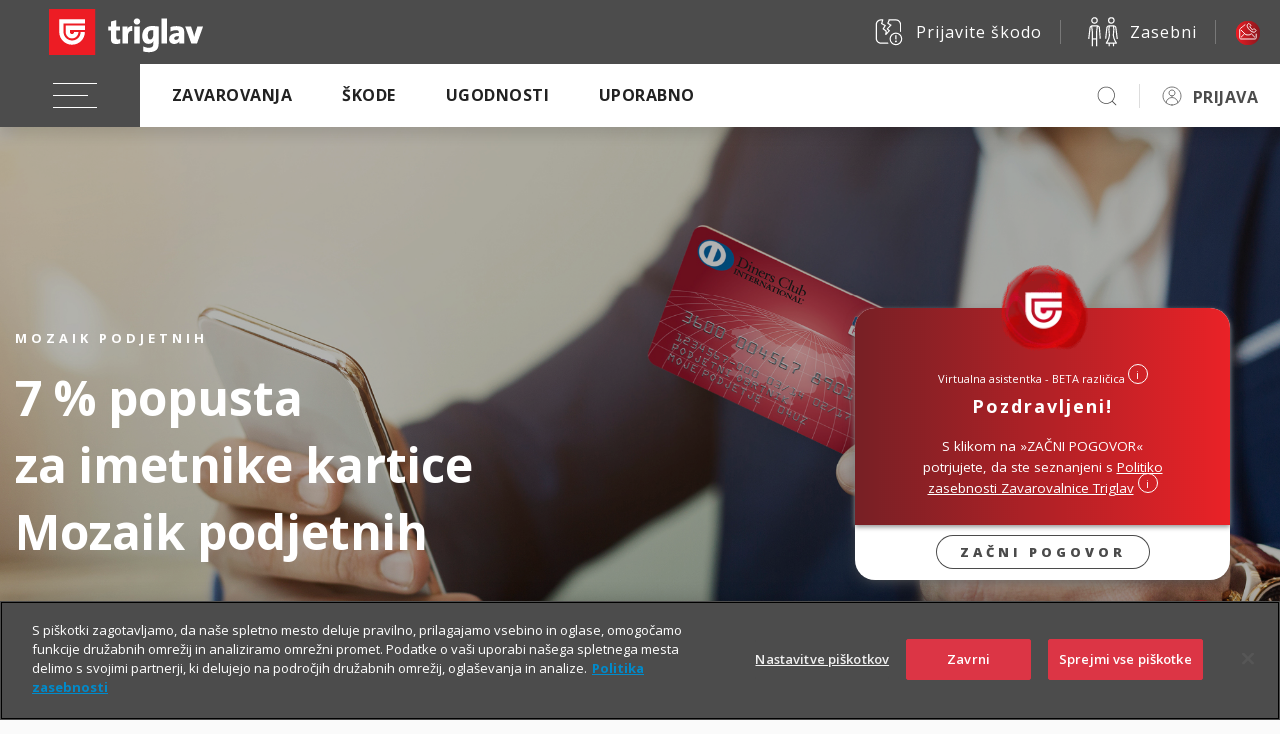

--- FILE ---
content_type: image/svg+xml
request_url: https://skleni.triglav.si/triglav-web-static/seamless/latest/images/icons/ui/icon-arrow_left-small.svg
body_size: 8
content:
<svg width="16" height="16" viewBox="0 0 16 16" fill="none" xmlns="http://www.w3.org/2000/svg">
<path d="M10.667 13.3332L5.33366 7.99984L10.667 2.6665" stroke="#4C4C4C" stroke-linecap="round" stroke-linejoin="round"/>
</svg>
